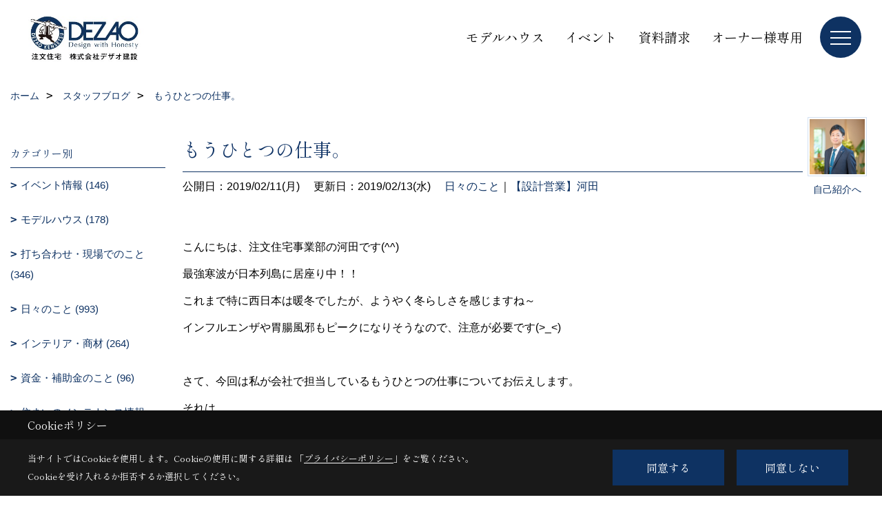

--- FILE ---
content_type: text/html; charset=UTF-8
request_url: https://www.dezao.com/co_diary/26fc96378b61c6d2085c975e8f3b0f16.html
body_size: 14214
content:
<!DOCTYPE html>
<html lang="ja">
<head prefix="og: http://ogp.me/ns# fb: http://ogp.me/ns/fb# article: http://ogp.me/ns/article#">
<script>if(self != top){window['ga-disable-G-K8GM5MXEZK'] = true;top.location=self.location;}</script>


<script>(function(w,d,s,l,i){w[l]=w[l]||[];w[l].push({'gtm.start':
new Date().getTime(),event:'gtm.js'});var f=d.getElementsByTagName(s)[0],
j=d.createElement(s),dl=l!='dataLayer'?'&l='+l:'';j.async=true;j.src=
'https://www.googletagmanager.com/gtm.js?id='+i+dl;f.parentNode.insertBefore(j,f);
})(window,document,'script','dataLayer','GTM-WBKNSC');</script>

<meta http-equiv="Content-Type" content="text/html; charset=utf-8">
<base href="https://www.dezao.com/">
<title>もうひとつの仕事。 京都で注文住宅を建てるデザオ建設のスタッフブログ</title>

<meta name="viewport" content="width=device-width,initial-scale=1">
<meta http-equiv="X-UA-Compatible" content="IE=edge">
<meta http-equiv="Expires" content="14400">
<meta name="format-detection" content="telephone=no">
<meta name="keywords" content="もうひとつの仕事。,ブログ,京都,注文住宅,工務店,一戸建て,OMソーラー,デザオ建設,新築">
<meta name="description" content="もうひとつの仕事。 京都で注文住宅を建てるデザオ建設のブログです。一戸建ての設計・施工を行い、耐震性能のSE構法、省エネのOMソーラーなど、高い技術力とデザイン性で理想の家をつくります。">

<meta name="SKYPE_TOOLBAR" content="SKYPE_TOOLBAR_PARSER_COMPATIBLE">
<meta name="apple-mobile-web-app-title" content="株式会社デザオ建設">
<meta property="og:type" content="article" />
<meta property="og:url" content="https://www.dezao.com/co_diary/26fc96378b61c6d2085c975e8f3b0f16.html" />
<meta property="og:title" content="もうひとつの仕事。 京都で注文住宅を建てるデザオ建設のスタッフブログ" />
<meta property="og:description" content="もうひとつの仕事。 京都で注文住宅を建てるデザオ建設のブログです。一戸建ての設計・施工を行い、耐震性能のSE構法、省エネのOMソーラーなど、高い技術力とデザイン性で理想の家をつくります。" />
<meta property="og:image" content="https://www.dezao.com/assets/img/amp-default.png" />
<meta property="og:site_name" content="京都で注文住宅を建てるならデザオ建設にお任せください" />
<meta property="og:locale" content="ja_JP" />
<meta name="twitter:card" content="summary" />
<meta name="p:domain_verify" content="b135652254514258a9551c250ae174f2"/>


<link rel="canonical" href="https://www.dezao.com/co_diary/26fc96378b61c6d2085c975e8f3b0f16.html">



<link rel="stylesheet" href="css/base.css?v=202601150800">
<link rel="stylesheet" href="assets/templates/css/site_design.css?v=202601150800">

<link rel="stylesheet" href="assets/css/swiper.min.css">
<link rel="stylesheet" href="css/as_co.css?202601150800">

<link rel="preconnect" href="https://fonts.googleapis.com">
<link rel="preconnect" href="https://fonts.gstatic.com" crossorigin>
<link href="https://fonts.googleapis.com/css2?family=Shippori+Mincho&family=Shippori+Mincho&display=swap" rel="stylesheet">

<link rel="icon" href="https://www.dezao.com/favicon.ico">
<link rel="apple-touch-icon" href="https://www.dezao.com/assets/img/apple-touch-icon.png">

<script src="assets/js/jquery-2.2.4.min.js"></script>
<script defer>document.addEventListener('DOMContentLoaded', function(){const imagesDom = document.querySelectorAll('.rte_area img, .lazy img');imagesDom.forEach(img => {const width = img.getAttribute('width');const height = img.getAttribute('height');if (width && height) {img.style.aspectRatio = `${width} / ${height}`;}img.dataset.layzr = img.src;img.src = 'assets/img/blank.gif';});
});</script>


<script type="application/ld+json">{"@context": "http://schema.org","@type": "Organization","name": "株式会社デザオ建設","url": "https://www.dezao.com/","logo": "https://www.dezao.com/./assets/article_image_save/Znj20250401114751.jpg","image": "","address": {"@type": "PostalAddress","postalCode": "607-8357","addressCountry": "JP","addressRegion": "京都府","addressLocality": "京都市山科区","streetAddress": "西野櫃川町50-1"}}</script><script type="application/ld+json">{"@context": "http://schema.org","@type": "Article","headline": "もうひとつの仕事。 京都で注文住宅を建てるデザオ建設のスタッフブログ","url": "https://www.dezao.com/co_diary/26fc96378b61c6d2085c975e8f3b0f16.html","description": "もうひとつの仕事。 京都で注文住宅を建てるデザオ建設のブログです。一戸建ての設計・施工を行い、耐震性能のSE構法、省エネのOMソーラーなど、高い技術力とデザイン性で理想の家をつくります。","datePublished": "2019-02-11","dateModified": "2019-02-11","author": {"@type": "Organization","name": "株式会社デザオ建設"}}</script>
</head>

<body id="page57" class="normal">
<noscript><iframe src="https://www.googletagmanager.com/ns.html?id=GTM-WBKNSC" height="0" width="0" style="display:none;visibility:hidden"></iframe></noscript>
<a id="top" name="top"></a>

<header id="mainHeader" class="wbg">
<section id="header">

<a href="https://www.dezao.com/" id="logo"><img src="./assets/article_image_save/Znj20250401114751.jpg" alt="京都で注文住宅を建てるデザオ建設" width="400" height="142"></a>
<div id="headBtns">
<ul class="flx">
<li class="btn01"><a class="wf1" href="co_navi/Sjp20160509112841-578.html" id="header_menu01">モデルハウス</a></li>
<li class="btn02"><a class="wf1" href="https://www.dezao.com/co_event.html" id="header_menu02">イベント</a></li>
<li class="btn03"><a class="wf1" href="siryo/select.html" id="header_menu03">資料請求</a></li>
<li class="btn04"><a class="wf1" href="https://www.dezao.com/co_navi/iPE20160530092053-614.html" id="header_menu04">オーナー様専用</a></li>

</ul>
</div>
<div id="spbtn" class="spbtn bg"><div class="menu-button"><span class="tbn wbg"></span><span class="mbn wbg"></span><span class="bbn wbg"></span></div></div>
</section>

<nav id="navi">
<div class="inner">
<div class="navi">
<div id="gn1"><div class="bbc smn wf1">フォトギャラリー</div><ul><li><a class="bc wf1" id="menu注文住宅" href="co_photo/c/247/260/">・注文住宅</a></li><li><a class="bc wf1" id="menuリフォーム・リノベーション" href="https://www.dezao-reform.com/co_photo.html" target="_blank">・リフォーム・リノベーション</a></li><li><a class="bc wf1" id="menu店舗" href="co_photo/c/555/563/">・店舗</a></li><li><a class="bc wf1" id="menuビル・マンション" href="co_photo/c/557/565/">・ビル・マンション</a></li><li><a class="bc wf1" id="menu施設" href="co_photo/c/558/566/">・施設</a></li></ul></div><div id="gn2"><div class="bbc smn wf1">イベント・コラム</div><ul><li><a class="bc wf1" id="menu開催予定イベント" href="co_event.html">・開催予定イベント</a></li><li><a class="bc wf1" id="menu過去開催イベント" href="co_event_rp.html">・過去開催イベント</a></li><li><a class="bc wf1" id="menu家づくりコラム" href="co_navi/b341e708b66fc9105f8bf7b50d02e781-550.html">・家づくりコラム</a></li><li><a class="bc wf1" id="menu設計士コラム" href="co_navi/c/179/616/">・設計士コラム</a></li></ul></div><div id="gn3"><div class="bbc smn wf1">注文住宅</div><ul><li><a class="bc wf1" id="menuモデルハウス一覧" href="co_navi/Sjp20160509112841-578.html">・モデルハウス一覧</a></li><li><a class="bc wf1" id="menu設計とデザイン" href="co_navi/qCR20160509113101-237.html">・設計とデザイン</a></li><li><a class="bc wf1" id="menu技術と品質" href="co_navi/NRV20160509120440-238.html">・技術と品質</a></li><li><a class="bc wf1" id="menuアフターサービス・保証" href="co_navi/LhK20160610185006-327.html">・アフターサービス・保証</a></li><li><a class="bc wf1" id="menu性能に関して" href="co_navi/Tpa20160510120512-571.html">・性能に関して</a></li><li><a class="bc wf1" id="menuデザオ建設のZEH" href="co_navi/DHd20170110163831-572.html">・デザオ建設のZEH</a></li><li><a class="bc wf1" id="menu耐震構法 SE構法（重量木骨の家）" href="co_navi/tZy20160510171345-573.html">・耐震構法 SE構法（重量木骨の家）</a></li><li><a class="bc wf1" id="menuOMソーラー" href="co_navi/VwW20160510171323-574.html">・OMソーラー</a></li><li><a class="bc wf1" id="menu京都府産材の家づくり" href="co_navi/cHi20160510171406-575.html">・京都府産材の家づくり</a></li><li><a class="bc wf1" id="menu家づくりの進め方" href="co_navi/Len20160617171627-235.html">・家づくりの進め方</a></li><li><a class="bc wf1" id="menuお客様の声" href="https://www.dezao.com/co_visit.html" target="_blank">・お客様の声</a></li><li><a class="bc wf1" id="menuQ&A" href="co_navi/6e70f755bdbf9280c97215a1-554.html">・Q&A</a></li><li><a class="bc wf1" id="menuオーナー様ページ" href="co_navi/iPE20160530092053-614.html">・オーナー様ページ</a></li></ul></div><div id="gn4"><div class="bbc smn wf1">リフォーム</div><ul><li><a class="bc wf1" id="menuリフォーム" href="co_navi/SKN20161031102347-569.html">・リフォーム</a></li></ul></div><div id="gn5"><div class="bbc smn wf1">大型・特殊建築物</div><ul><li><a class="bc wf1" id="menu特殊建築物" href="co_navi/MgU20160618142030-329.html">・特殊建築物</a></li></ul></div><div id="gn6"><div class="bbc smn wf1">不動産流通</div><ul><li><a class="bc wf1" id="menu不動産流通部" href="co_navi/a2f7ad0448b31e222e839e04575656f4-559.html">・不動産流通部</a></li><li><a class="bc wf1" id="menuおすすめ物件" href="co_navi/097200460df1e61b7b58d1078601f84a-591.html">・おすすめ物件</a></li><li><a class="bc wf1" id="menu不動産情報検索" href="co_bukken.html">・不動産情報検索</a></li><li><a class="bc wf1" id="menuコト・スマート寺田駅前" href="co_navi/c/181/560/">・コト・スマート寺田駅前</a></li></ul></div><div id="gn7"><div class="bbc smn wf1">デザオ建設について</div><ul><li><a class="bc wf1" id="menu会社概要" href="co_navi/QCP20140913213704-177.html">・会社概要</a></li><li><a class="bc wf1" id="menu社長メッセージ" href="co_navi/WQQ20160513092732-178.html">・社長メッセージ</a></li><li><a class="bc wf1" id="menu暮らしづくりのコンセプト" href="co_navi/ykJ20160509103603-468.html">・暮らしづくりのコンセプト</a></li><li><a class="bc wf1" id="menuスタッフ紹介" href="co_staff.html">・スタッフ紹介</a></li><li><a class="bc wf1" id="menuスタッフブログ" href="co_diary.html">・スタッフブログ</a></li><li><a class="bc wf1" id="menu採用情報" href="co_navi/36016f351c9de58f406d6d8fe83800aa-541.html">・採用情報</a></li><li><a class="bc wf1" id="menuプライバシーポリシー" href="co_navi/abC20151109153849-542.html">・プライバシーポリシー</a></li></ul></div>
</div>

<div class="infoBox">
<div class="btn">
<ul>
<li class="btn01"><a class="wf1 wbc bg"  href="toiawase/index.html" id="btn_menu01">お問合せ</a></li>
<li class="btn02"><a class="wf1 wbc sbg" href="https://www.dezao.com/siryo/select.html" id="btn_menu02">資料請求</a></li>
<li class="btn03"><a class="wf1 wbc bg" href="co_navi/Sjp20160509112841-578.html" id="btn_menu03">モデルハウス</a></li>
</ul>
</div>
<div class="tel wf1 fwb">tel.<a href="tel:0120-012-463" id="menu_tel">0120-012-463</a></div>
<div class="info">[営業時間]　10:00～18:00<br>[定休日]　年中無休（※モデルハウスのみ水曜定休・祝日は除く）</div>
<aside class="snsBox">
<ul class="flx">
<li><a href="https://www.facebook.com/dezaokensetsu/" target="_blank"><img src="./assets/article_image_save/tbC20241031105911r.png" alt="Facebook" width="30" height="30"></a></li><li><a href="https://www.instagram.com/dezao_kensetsu/" target="_blank"><img src="./assets/article_image_save/qNE20241031105917r.png" alt="Instagram" width="30" height="30"></a></li><li><a href="https://www.pinterest.jp/dezao_kensetsu/pins/" target="_blank"><img src="./assets/article_image_save/VJE20241031105922r.png" alt="Pinterest" width="30" height="30"></a></li><li><a href="https://www.youtube.com/channel/UCeVVE06yG4Hwme_rXAOOpew/featured"><img src="./assets/article_image_save/nMw20241031105928r.png" alt="YouTube" width="30" height="30"></a></li><li><a href="https://page.line.me/neb7149d" target="_blank"><img src="./assets/article_image_save/Nkp20241031105932r.png" alt="LINE" width="30" height="30"></a></li></ul>
</aside>

</div>
</div>
</nav>

</header>


<main id="wrapper">
<article>


<section id="contents" class="clf">


<div id="breadCrumbs" class="clearfix">
<ul itemscope itemtype="http://schema.org/BreadcrumbList">
<li itemprop="itemListElement" itemscope itemtype="http://schema.org/ListItem"><a href="https://www.dezao.com/" itemprop="item"><span itemprop="name">ホーム</span></a><meta itemprop="position" content="1" /></li>
<li itemprop="itemListElement" itemscope itemtype="http://schema.org/ListItem"><a href="https://www.dezao.com/co_diary.html" itemprop="item"><span itemprop="name">スタッフブログ</span></a><meta itemprop="position" content="2" /></li>
<li itemprop="itemListElement" itemscope itemtype="http://schema.org/ListItem"><a href="/co_diary/26fc96378b61c6d2085c975e8f3b0f16.html" itemprop="item">
<span itemprop="name">もうひとつの仕事。</span></a><meta itemprop="position" content="4" /></li>
</ul>
</div>


<div id="mainCont">

<div class="articlePager sp">
<ul>
<li class="prev"><a href="co_diary/94323a3ad692e23cce9aef80ca1ed803.html">前の記事</a></li>
<li class="list"><a href="co_diary/c/103/375/">一覧</a></li>
<li class="next"><a href="co_diary/f0b0982969ea3979a878eed9665679b7.html">次の記事</a></li>
</ul>
</div>


<div id="articleTitle" class="diary">
<a class="thumb" href="co_staff/c/291/293/"><img src="./assets/article_image_save/eGy20250607153114a.jpg" width="80" height="80" alt="河田　和樹">
<span>自己紹介へ</span>
</a>
<h1 class="wf1 tbc bdb solid lbl">もうひとつの仕事。</h1>
<div class="info">
<span>公開日：2019/02/11(月)</span>
<span>更新日：2019/02/13(水)</span>
<a href="co_diary/c/103/375/">日々のこと</a>｜<a href="co_diary/c/107/389/">【設計営業】河田</a></div>
</div>


<div class="rte_area">
<p>こんにちは、注文住宅事業部の河田です(^^)</p>
<p>最強寒波が日本列島に居座り中！！</p>
<p>これまで特に西日本は暖冬でしたが、ようやく冬らしさを感じますね～</p>
<p>インフルエンザや胃腸風邪もピークになりそうなので、注意が必要です(&gt;_&lt;)</p>
<p>&nbsp;</p>
<p>さて、今回は私が会社で担当しているもうひとつの仕事についてお伝えします。</p>
<p>それは、、、</p>
<p>広報活動！！</p>
<p>住まいの計画をされてる皆さんも一度は見られたことのある？？SUUMOの担当をしています。</p>
<p>SUUMOネットとSUUMO雑誌にデザオ建設も載せています！！</p>
<p><span style="font-size: 110%;"><a href="https://suumo.jp/chumon/tn_kyoto/rn_dezao/105393_0001/jitsurei/jc_0010/"><span style="text-decoration: underline; background-color: #ffff00;"><span style="color: #ff0000;"><strong>【SUUMO注文住宅　京都・滋賀で建てる】</strong></span></span></a></span></p>
<p><a title="SUUMO雑誌" href="https://suumo.jp/chumon/tn_kyoto/rn_dezao/105393_0001/jitsurei/jc_0008/"><img src="assets/images/old/00free/IMG_5003.jpg" alt="SUUMO雑誌①" width="480" height="640" /></a></p>
<p>&nbsp;<a title="SUUMO雑誌２" href="https://suumo.jp/chumon/tn_kyoto/rn_dezao/105393_0001/jitsurei/jc_0009/"><img src="assets/images/old/00free/IMG_5006.jpg" alt="SUUMO雑誌②" width="640" height="480" /></a></p>
<p>こんな雑誌です。</p>
<p>CMでもよく見かけるようになりました！！</p>
<p>&nbsp;</p>
<p>下の写真は次号3月号の取材に伺った時の写真です。</p>
<p><span style="text-decoration: underline;"><img src="assets/images/old/00free/DSC_0103.jpg" alt="取材風景" width="640" height="480" /></span></p>
<p>&nbsp;</p>
<p>実際にデザオ建設でお住まいを建てていただいたお客様宅に、ライターさんとカメラマンさんと一緒に行って取材させて頂きます。</p>
<p>住まい手の生の声を盛り込みますので、デザオ建設の家づくりがどんな感じなのかを知ることができます。</p>
<p>お客様のご要望をどんな感じでデザオ建設がカタチにしていったのか。</p>
<p>ライターさんがわかりやすく読者さんの目線にたち、文章で伝えてくれます！！</p>
<p>展示場やホームページではなかなかお伝えできない部分も、第3者の目線なので｢なるほど！｣と思うところもありますよ。</p>
<p>&nbsp;</p>
<p>次号は3月21日に発刊予定ですので、是非ご覧いただければと思います！！</p>
<p>では、今回はこのあたりで。。。</p>
<p>&nbsp;</p>
<p>&nbsp;</p>
<p>&nbsp;</p>
<p>&nbsp;</p>
<p>&nbsp;</p>
<h3 class="cent"><span style="color: rgb(52, 73, 94);">京都で注文住宅を建てるならデザオ建設におまかせください</span></h3>
<p class="cent"><a title="イベント・おしらせ" href="co_event.html"><img src="assets/images/%E3%81%9B%E3%81%A8/%E3%82%A4%E3%83%99%E3%83%B3%E3%83%88%E6%83%85%E5%A0%B1_%E3%82%A2%E3%83%BC%E3%83%88%E3%83%9C%E3%83%BC%E3%83%89%201.png" alt="イベント情報" width="732" height="276"></a></p>
<p class="cent"><a title="フォトギャラリー" href="co_photo.html"><img src="assets/images/%E3%81%9B%E3%81%A8/%E3%83%95%E3%82%A9%E3%83%88%E3%82%AE%E3%83%A3%E3%83%A9%E3%83%AA%E3%83%BC_%E3%82%A2%E3%83%BC%E3%83%88%E3%83%9C%E3%83%BC%E3%83%89%201.png" alt="フォトギャラリー" width="732" height="276"></a></p>
<p class="cent"><a title="くらしづくりのコンセプト" href="co_navi/ykJ20160509103603-468.html"><img src="assets/images/%E3%81%9B%E3%81%A8/%E6%9A%AE%E3%82%89%E3%81%97%E3%81%A5%E3%81%8F%E3%82%8A%E3%81%AE%E3%82%B3%E3%83%B3%E3%82%BB%E3%83%97%E3%83%88_%E3%82%A2%E3%83%BC%E3%83%88%E3%83%9C%E3%83%BC%E3%83%89%201.png" alt="暮らしづくりのコンセプト" width="726" height="274"></a></p>
<p class="cent"><a title="モデルハウス案内" href="co_navi/Sjp20160509112841-578.html"><img src="assets/images/%E3%81%9B%E3%81%A8/%E3%83%A2%E3%83%87%E3%83%AB%E3%83%8F%E3%82%A6%E3%82%B9%E6%83%85%E5%A0%B1_%E3%82%A2%E3%83%BC%E3%83%88%E3%83%9C%E3%83%BC%E3%83%89%201.png" alt="モデルハウス案内" width="721" height="272"></a></p>
<p class="cent"><a title="インスタグラム" href="https://www.instagram.com/dezao_kensetsu/">&rarr;施工事例がみられる！インスタグラムはこちら</a></p>
<p class="cent"><a title="フェイスブック" href="https://www.facebook.com/dezaokensetsu/">&rarr;イベント情報やお役立ち情報を配信☆Facebookはこちら</a></p>
<p class="cent"><a title="資料請求" href="siryo/select.html">&rarr;デザオ建設の家づくりがわかる資料はこちら<br></a><a href="siryo/select.html"><img src="assets/images/old/12icon/icon_siryouseikyu_link.jpg" alt="資料請求" width="240" height="126"></a></p>
</div>

<div class="articlePager">
<ul>
<li class="prev"><a href="co_diary/94323a3ad692e23cce9aef80ca1ed803.html">前の記事</a></li>
<li class="list"><a href="co_diary/c/103/375/">一覧</a></li>
<li class="next"><a href="co_diary/f0b0982969ea3979a878eed9665679b7.html">次の記事</a></li>
</ul>
</div>


<aside id="article_list" class="bg4">
<h2 class="wf1 tbc">記事一覧</h2>
<ul>
<li class="wbg"><a href="co_diary/96378201a769d8595211cad03d5f1115.html"><span class="date bc2">26/01/13</span><span class="pt">折り紙から感じた、ものづくりの大切さ</span></a></li>
<li class="wbg"><a href="co_diary/dd8f8e44a3ae040d07d76ac1158d6c82.html"><span class="date bc2">26/01/09</span><span class="pt">新しく始めた事と【新春イベント情報！】</span></a></li>
<li class="wbg"><a href="co_diary/bc92dc966635241453e5eb8f9ada2f8a.html"><span class="date bc2">26/01/06</span><span class="pt">新年のご挨拶</span></a></li>
<li class="wbg"><a href="co_diary/ed225282ec3a988d7888b991019fd995.html"><span class="date bc2">25/12/27</span><span class="pt">今年もありがとうございました。</span></a></li>
<li class="wbg"><a href="co_diary/ddb6fd4c161c063508237434b21bcc68.html"><span class="date bc2">25/12/23</span><span class="pt">木材紹介　ー チーク ー</span></a></li>
<li class="wbg"><a href="co_diary/9d4a6e417f79aaf5e83b2e8ad7ea4133.html"><span class="date bc2">25/12/20</span><span class="pt">オーナー様宅　写真撮影</span></a></li>
<li class="wbg"><a href="co_diary/7f56d2db21c3459e5671f6391e648dca.html"><span class="date bc2">25/12/16</span><span class="pt">シミマネ観食建聞録94　ご近隣の方へご配慮</span></a></li>
<li class="wbg"><a href="co_diary/f8f6facdcd81a7d8399daedbbe101c36.html"><span class="date bc2">25/12/13</span><span class="pt">第49回清水焼の郷まつり 大陶器市(2025年10月17日＆18日＆19日)京都山科</span></a></li>
<li class="wbg"><a href="co_diary/5094eaece3d87816dd3357e15fb6140e.html"><span class="date bc2">25/12/09</span><span class="pt">2026年　住宅取得に関する施策</span></a></li>
<li class="wbg"><a href="co_diary/03e83d5d88d6b2a58841247b1b9d57a0.html"><span class="date bc2">25/12/06</span><span class="pt">ﾌﾛｱｰｺﾝｾﾝﾄ</span></a></li>
</ul>
</aside>

<form name="pager_form" method="GET" action=""><input type="hidden" name="current" value="1"/></form>
<div class="pager">
<p class="currentPage tac bc2">1ページ&nbsp;（全218ページ中）</p>
<ul>
<li class="first"><a ></a></li>
<li class="prev"><a ></a></li>
<li class="page"><a class="current wbc bg">1</a></li>
<li class="page"><a href="javascript:fnPagerMove('2')">2</a></li>
<li class="page"><a href="javascript:fnPagerMove('3')">3</a></li>
<li class="page"><a href="javascript:fnPagerMove('4')">4</a></li>
<li class="page"><a href="javascript:fnPagerMove('5')">5</a></li>
<li class="page"><a href="javascript:fnPagerMove('6')">6</a></li>
<li class="next"><a href="javascript:fnPagerMove('2');"></a></li>
<li class="last"><a href="javascript:fnPagerMove('218')"></a></li>
</ul>
</div>


</div>


<aside id="side_menu_diary">

<div id="dCatList">
<h2 class="wf1 tbc bdb solid bbl">カテゴリー別</h2>
<ul class="cate_sub">
<li><a href="co_diary/c/103/104/">イベント情報 (146)</a></li><li><a href="co_diary/c/103/105/">モデルハウス (178)</a></li><li><a href="co_diary/c/103/106/">打ち合わせ・現場でのこと (346)</a></li><li><a href="co_diary/c/103/375/">日々のこと (993)</a></li><li><a href="co_diary/c/103/376/">インテリア・商材 (264)</a></li><li><a href="co_diary/c/103/385/">資金・補助金のこと (96)</a></li><li><a href="co_diary/c/103/414/">住まいのメンテナンス情報 (169)</a></li><li><a href="co_diary/c/103/473/">不動産のこと (51)</a></li></ul>
<h2 class="wf1 tbc bdb solid bbl">スタッフ別</h2>
<ul class="cate_sub">
<li><a href="co_diary/c/107/583/">【営業】中津 (27)</a></li><li><a href="co_diary/c/107/390/">【営業】櫻井 (114)</a></li><li><a href="co_diary/c/107/389/">【設計営業】河田 (113)</a></li><li><a href="co_diary/c/107/394/">【営業】西川 (103)</a></li><li><a href="co_diary/c/107/393/">【営業】中村 (98)</a></li><li><a href="co_diary/c/107/536/">【営業】清水 (90)</a></li><li><a href="co_diary/c/107/395/">【営業】山本 (108)</a></li><li><a href="co_diary/c/107/524/">【営業】溝畑 (58)</a></li><li><a href="co_diary/c/107/529/">【営業】小川 (40)</a></li><li><a href="co_diary/c/107/605/">【営業】森井 (11)</a></li><li><a href="co_diary/c/107/585/">【営業】峠下 (18)</a></li><li><a href="co_diary/c/107/400/">【設計】佐藤 (112)</a></li><li><a href="co_diary/c/107/403/">【設計】松川 (109)</a></li><li><a href="co_diary/c/107/491/">【設計】西田 (86)</a></li><li><a href="co_diary/c/107/405/">【設計】森村 (95)</a></li><li><a href="co_diary/c/107/505/">【設計】中村 (69)</a></li><li><a href="co_diary/c/107/618/">【設計】東 (2)</a></li><li><a href="co_diary/c/107/401/">【コーディネーター】佐藤 (89)</a></li><li><a href="co_diary/c/107/402/">【コーディネーター】中村 (78)</a></li><li><a href="co_diary/c/107/408/">【アフターサービス】筒井 (94)</a></li><li><a href="co_diary/c/107/412/">【アフターサービス】吉川 (73)</a></li><li><a href="co_diary/c/107/406/">【アフターサービス】阪田 (75)</a></li><li><a href="co_diary/c/107/415/">【アフターサービス】堀之内 (82)</a></li><li><a href="co_diary/c/107/409/">【アフターサービス】中村 (77)</a></li><li><a href="co_diary/c/107/507/">【アドバイザー】山田 (52)</a></li></ul>
</div>


<div id="calendar" class="bg2">
<h2 class="wf1 bc2 tac bdb solid bbl">2026年01月</h2>
<table class="bc2">
<thead><tr><th>日</th><th>月</th><th>火</th><th>水</th><th>木</th><th>金</th><th>土</th></tr></thead>
<tbody>
<tr>
<td>&nbsp;</td>
<td>&nbsp;</td>
<td>&nbsp;</td>
<td>&nbsp;</td>
<td>1</td>
<td>2</td>
<td>3</td>
</tr>
<tr>
<td>4</td>
<td>5</td>
<td><a href="co_diary/calender/20260106.html">6</a></td>
<td>7</td>
<td>8</td>
<td><a href="co_diary/calender/20260109.html">9</a></td>
<td>10</td>
</tr>
<tr>
<td>11</td>
<td>12</td>
<td><a href="co_diary/calender/20260113.html">13</a></td>
<td>14</td>
<td>15</td>
<td>16</td>
<td>17</td>
</tr>
<tr>
<td>18</td>
<td>19</td>
<td>20</td>
<td>21</td>
<td>22</td>
<td>23</td>
<td>24</td>
</tr>
<tr>
<td>25</td>
<td>26</td>
<td>27</td>
<td>28</td>
<td>29</td>
<td>30</td>
<td>31</td>
</tr>
</tbody>
</table>
<div class="clearfix np bdt solid bbl"><a class="prev" href="co_diary/calender/202512.html">前月</a><a class="next" href="co_diary/calender/202602.html">翌月</a></div>
</div>



<div id="archiveBox">
<h2 class="wf1 tbc bdb solid bbl">アーカイブ</h2>
<form name="archive" method="POST" action="">
<select name="number" id="number_select" onchange="document.location=form.number.options[form.number.selectedIndex].value;">
<option selected="selected">月別で見る</option>
<option value="co_diary/calender/202601.html"><a href="co_diary/calender/202601.html">2026年01月(3 件)</a></option>
<option value="co_diary/calender/202512.html"><a href="co_diary/calender/202512.html">2025年12月(8 件)</a></option>
<option value="co_diary/calender/202511.html"><a href="co_diary/calender/202511.html">2025年11月(9 件)</a></option>
<option value="co_diary/calender/202510.html"><a href="co_diary/calender/202510.html">2025年10月(8 件)</a></option>
<option value="co_diary/calender/202509.html"><a href="co_diary/calender/202509.html">2025年09月(9 件)</a></option>
<option value="co_diary/calender/202508.html"><a href="co_diary/calender/202508.html">2025年08月(8 件)</a></option>
<option value="co_diary/calender/202507.html"><a href="co_diary/calender/202507.html">2025年07月(7 件)</a></option>
<option value="co_diary/calender/202506.html"><a href="co_diary/calender/202506.html">2025年06月(8 件)</a></option>
<option value="co_diary/calender/202505.html"><a href="co_diary/calender/202505.html">2025年05月(8 件)</a></option>
<option value="co_diary/calender/202504.html"><a href="co_diary/calender/202504.html">2025年04月(8 件)</a></option>
<option value="co_diary/calender/202503.html"><a href="co_diary/calender/202503.html">2025年03月(7 件)</a></option>
<option value="co_diary/calender/202502.html"><a href="co_diary/calender/202502.html">2025年02月(8 件)</a></option>
<option value="co_diary/calender/202501.html"><a href="co_diary/calender/202501.html">2025年01月(7 件)</a></option>
<option value="co_diary/calender/202412.html"><a href="co_diary/calender/202412.html">2024年12月(6 件)</a></option>
<option value="co_diary/calender/202411.html"><a href="co_diary/calender/202411.html">2024年11月(9 件)</a></option>
<option value="co_diary/calender/202410.html"><a href="co_diary/calender/202410.html">2024年10月(9 件)</a></option>
<option value="co_diary/calender/202409.html"><a href="co_diary/calender/202409.html">2024年09月(7 件)</a></option>
<option value="co_diary/calender/202408.html"><a href="co_diary/calender/202408.html">2024年08月(6 件)</a></option>
<option value="co_diary/calender/202407.html"><a href="co_diary/calender/202407.html">2024年07月(9 件)</a></option>
<option value="co_diary/calender/202406.html"><a href="co_diary/calender/202406.html">2024年06月(7 件)</a></option>
<option value="co_diary/calender/202405.html"><a href="co_diary/calender/202405.html">2024年05月(6 件)</a></option>
<option value="co_diary/calender/202404.html"><a href="co_diary/calender/202404.html">2024年04月(10 件)</a></option>
<option value="co_diary/calender/202403.html"><a href="co_diary/calender/202403.html">2024年03月(8 件)</a></option>
<option value="co_diary/calender/202402.html"><a href="co_diary/calender/202402.html">2024年02月(5 件)</a></option>
<option value="co_diary/calender/202401.html"><a href="co_diary/calender/202401.html">2024年01月(9 件)</a></option>
<option value="co_diary/calender/202312.html"><a href="co_diary/calender/202312.html">2023年12月(8 件)</a></option>
<option value="co_diary/calender/202311.html"><a href="co_diary/calender/202311.html">2023年11月(7 件)</a></option>
<option value="co_diary/calender/202310.html"><a href="co_diary/calender/202310.html">2023年10月(9 件)</a></option>
<option value="co_diary/calender/202309.html"><a href="co_diary/calender/202309.html">2023年09月(8 件)</a></option>
<option value="co_diary/calender/202308.html"><a href="co_diary/calender/202308.html">2023年08月(9 件)</a></option>
<option value="co_diary/calender/202307.html"><a href="co_diary/calender/202307.html">2023年07月(9 件)</a></option>
<option value="co_diary/calender/202306.html"><a href="co_diary/calender/202306.html">2023年06月(10 件)</a></option>
<option value="co_diary/calender/202305.html"><a href="co_diary/calender/202305.html">2023年05月(10 件)</a></option>
<option value="co_diary/calender/202304.html"><a href="co_diary/calender/202304.html">2023年04月(9 件)</a></option>
<option value="co_diary/calender/202303.html"><a href="co_diary/calender/202303.html">2023年03月(25 件)</a></option>
<option value="co_diary/calender/202302.html"><a href="co_diary/calender/202302.html">2023年02月(22 件)</a></option>
<option value="co_diary/calender/202301.html"><a href="co_diary/calender/202301.html">2023年01月(21 件)</a></option>
<option value="co_diary/calender/202212.html"><a href="co_diary/calender/202212.html">2022年12月(20 件)</a></option>
<option value="co_diary/calender/202211.html"><a href="co_diary/calender/202211.html">2022年11月(22 件)</a></option>
<option value="co_diary/calender/202210.html"><a href="co_diary/calender/202210.html">2022年10月(27 件)</a></option>
<option value="co_diary/calender/202209.html"><a href="co_diary/calender/202209.html">2022年09月(23 件)</a></option>
<option value="co_diary/calender/202208.html"><a href="co_diary/calender/202208.html">2022年08月(23 件)</a></option>
<option value="co_diary/calender/202207.html"><a href="co_diary/calender/202207.html">2022年07月(25 件)</a></option>
<option value="co_diary/calender/202206.html"><a href="co_diary/calender/202206.html">2022年06月(25 件)</a></option>
<option value="co_diary/calender/202205.html"><a href="co_diary/calender/202205.html">2022年05月(25 件)</a></option>
<option value="co_diary/calender/202204.html"><a href="co_diary/calender/202204.html">2022年04月(26 件)</a></option>
<option value="co_diary/calender/202203.html"><a href="co_diary/calender/202203.html">2022年03月(26 件)</a></option>
<option value="co_diary/calender/202202.html"><a href="co_diary/calender/202202.html">2022年02月(24 件)</a></option>
<option value="co_diary/calender/202201.html"><a href="co_diary/calender/202201.html">2022年01月(22 件)</a></option>
<option value="co_diary/calender/202112.html"><a href="co_diary/calender/202112.html">2021年12月(24 件)</a></option>
<option value="co_diary/calender/202111.html"><a href="co_diary/calender/202111.html">2021年11月(26 件)</a></option>
<option value="co_diary/calender/202110.html"><a href="co_diary/calender/202110.html">2021年10月(27 件)</a></option>
<option value="co_diary/calender/202109.html"><a href="co_diary/calender/202109.html">2021年09月(25 件)</a></option>
<option value="co_diary/calender/202108.html"><a href="co_diary/calender/202108.html">2021年08月(26 件)</a></option>
<option value="co_diary/calender/202107.html"><a href="co_diary/calender/202107.html">2021年07月(27 件)</a></option>
<option value="co_diary/calender/202106.html"><a href="co_diary/calender/202106.html">2021年06月(26 件)</a></option>
<option value="co_diary/calender/202105.html"><a href="co_diary/calender/202105.html">2021年05月(26 件)</a></option>
<option value="co_diary/calender/202104.html"><a href="co_diary/calender/202104.html">2021年04月(25 件)</a></option>
<option value="co_diary/calender/202103.html"><a href="co_diary/calender/202103.html">2021年03月(27 件)</a></option>
<option value="co_diary/calender/202102.html"><a href="co_diary/calender/202102.html">2021年02月(23 件)</a></option>
<option value="co_diary/calender/202101.html"><a href="co_diary/calender/202101.html">2021年01月(23 件)</a></option>
<option value="co_diary/calender/202012.html"><a href="co_diary/calender/202012.html">2020年12月(22 件)</a></option>
<option value="co_diary/calender/202011.html"><a href="co_diary/calender/202011.html">2020年11月(23 件)</a></option>
<option value="co_diary/calender/202010.html"><a href="co_diary/calender/202010.html">2020年10月(27 件)</a></option>
<option value="co_diary/calender/202009.html"><a href="co_diary/calender/202009.html">2020年09月(26 件)</a></option>
<option value="co_diary/calender/202008.html"><a href="co_diary/calender/202008.html">2020年08月(24 件)</a></option>
<option value="co_diary/calender/202007.html"><a href="co_diary/calender/202007.html">2020年07月(25 件)</a></option>
<option value="co_diary/calender/202006.html"><a href="co_diary/calender/202006.html">2020年06月(25 件)</a></option>
<option value="co_diary/calender/202005.html"><a href="co_diary/calender/202005.html">2020年05月(24 件)</a></option>
<option value="co_diary/calender/202004.html"><a href="co_diary/calender/202004.html">2020年04月(24 件)</a></option>
<option value="co_diary/calender/202003.html"><a href="co_diary/calender/202003.html">2020年03月(26 件)</a></option>
<option value="co_diary/calender/202002.html"><a href="co_diary/calender/202002.html">2020年02月(23 件)</a></option>
<option value="co_diary/calender/202001.html"><a href="co_diary/calender/202001.html">2020年01月(22 件)</a></option>
<option value="co_diary/calender/201912.html"><a href="co_diary/calender/201912.html">2019年12月(23 件)</a></option>
<option value="co_diary/calender/201911.html"><a href="co_diary/calender/201911.html">2019年11月(24 件)</a></option>
<option value="co_diary/calender/201910.html"><a href="co_diary/calender/201910.html">2019年10月(26 件)</a></option>
<option value="co_diary/calender/201909.html"><a href="co_diary/calender/201909.html">2019年09月(26 件)</a></option>
<option value="co_diary/calender/201908.html"><a href="co_diary/calender/201908.html">2019年08月(27 件)</a></option>
<option value="co_diary/calender/201907.html"><a href="co_diary/calender/201907.html">2019年07月(28 件)</a></option>
<option value="co_diary/calender/201906.html"><a href="co_diary/calender/201906.html">2019年06月(26 件)</a></option>
<option value="co_diary/calender/201905.html"><a href="co_diary/calender/201905.html">2019年05月(28 件)</a></option>
<option value="co_diary/calender/201904.html"><a href="co_diary/calender/201904.html">2019年04月(25 件)</a></option>
<option value="co_diary/calender/201903.html"><a href="co_diary/calender/201903.html">2019年03月(24 件)</a></option>
<option value="co_diary/calender/201902.html"><a href="co_diary/calender/201902.html">2019年02月(22 件)</a></option>
<option value="co_diary/calender/201901.html"><a href="co_diary/calender/201901.html">2019年01月(19 件)</a></option>
<option value="co_diary/calender/201812.html"><a href="co_diary/calender/201812.html">2018年12月(24 件)</a></option>
<option value="co_diary/calender/201811.html"><a href="co_diary/calender/201811.html">2018年11月(27 件)</a></option>
<option value="co_diary/calender/201810.html"><a href="co_diary/calender/201810.html">2018年10月(23 件)</a></option>
<option value="co_diary/calender/201809.html"><a href="co_diary/calender/201809.html">2018年09月(24 件)</a></option>
<option value="co_diary/calender/201808.html"><a href="co_diary/calender/201808.html">2018年08月(29 件)</a></option>
<option value="co_diary/calender/201807.html"><a href="co_diary/calender/201807.html">2018年07月(27 件)</a></option>
<option value="co_diary/calender/201806.html"><a href="co_diary/calender/201806.html">2018年06月(21 件)</a></option>
<option value="co_diary/calender/201805.html"><a href="co_diary/calender/201805.html">2018年05月(20 件)</a></option>
<option value="co_diary/calender/201804.html"><a href="co_diary/calender/201804.html">2018年04月(22 件)</a></option>
<option value="co_diary/calender/201803.html"><a href="co_diary/calender/201803.html">2018年03月(19 件)</a></option>
<option value="co_diary/calender/201802.html"><a href="co_diary/calender/201802.html">2018年02月(19 件)</a></option>
<option value="co_diary/calender/201801.html"><a href="co_diary/calender/201801.html">2018年01月(18 件)</a></option>
<option value="co_diary/calender/201712.html"><a href="co_diary/calender/201712.html">2017年12月(20 件)</a></option>
<option value="co_diary/calender/201711.html"><a href="co_diary/calender/201711.html">2017年11月(25 件)</a></option>
<option value="co_diary/calender/201710.html"><a href="co_diary/calender/201710.html">2017年10月(24 件)</a></option>
<option value="co_diary/calender/201709.html"><a href="co_diary/calender/201709.html">2017年09月(21 件)</a></option>
<option value="co_diary/calender/201708.html"><a href="co_diary/calender/201708.html">2017年08月(25 件)</a></option>
<option value="co_diary/calender/201707.html"><a href="co_diary/calender/201707.html">2017年07月(26 件)</a></option>
<option value="co_diary/calender/201706.html"><a href="co_diary/calender/201706.html">2017年06月(22 件)</a></option>
<option value="co_diary/calender/201705.html"><a href="co_diary/calender/201705.html">2017年05月(23 件)</a></option>
<option value="co_diary/calender/201704.html"><a href="co_diary/calender/201704.html">2017年04月(21 件)</a></option>
<option value="co_diary/calender/201703.html"><a href="co_diary/calender/201703.html">2017年03月(23 件)</a></option>
<option value="co_diary/calender/201702.html"><a href="co_diary/calender/201702.html">2017年02月(21 件)</a></option>
<option value="co_diary/calender/201701.html"><a href="co_diary/calender/201701.html">2017年01月(20 件)</a></option>
<option value="co_diary/calender/201612.html"><a href="co_diary/calender/201612.html">2016年12月(19 件)</a></option>
<option value="co_diary/calender/201611.html"><a href="co_diary/calender/201611.html">2016年11月(19 件)</a></option>
<option value="co_diary/calender/201610.html"><a href="co_diary/calender/201610.html">2016年10月(22 件)</a></option>
<option value="co_diary/calender/201609.html"><a href="co_diary/calender/201609.html">2016年09月(19 件)</a></option>
<option value="co_diary/calender/201608.html"><a href="co_diary/calender/201608.html">2016年08月(15 件)</a></option>
<option value="co_diary/calender/201607.html"><a href="co_diary/calender/201607.html">2016年07月(19 件)</a></option>
<option value="co_diary/calender/201606.html"><a href="co_diary/calender/201606.html">2016年06月(3 件)</a></option>
<option value="co_diary/calender/201604.html"><a href="co_diary/calender/201604.html">2016年04月(1 件)</a></option>
</select>
</form>
</div>



<div id="spCat">
<form>
<select name="category" onchange="document.location=form.category.options[form.category.selectedIndex].value;">
<option selected="selected">カテゴリー別</option>
<option value="co_diary/c/103/104/">イベント情報(146)<option value="co_diary/c/103/105/">モデルハウス(178)<option value="co_diary/c/103/106/">打ち合わせ・現場でのこと(346)<option value="co_diary/c/103/375/">日々のこと(993)<option value="co_diary/c/103/376/">インテリア・商材(264)<option value="co_diary/c/103/385/">資金・補助金のこと(96)<option value="co_diary/c/103/414/">住まいのメンテナンス情報(169)<option value="co_diary/c/103/473/">不動産のこと(51)</select>
</form>
<form>
<select name="category" onchange="document.location=form.category.options[form.category.selectedIndex].value;">
<option selected="selected">スタッフ別</option>
<option value="co_diary/c/107/583/">【営業】中津(27)<option value="co_diary/c/107/390/">【営業】櫻井(114)<option value="co_diary/c/107/389/">【設計営業】河田(113)<option value="co_diary/c/107/394/">【営業】西川(103)<option value="co_diary/c/107/393/">【営業】中村(98)<option value="co_diary/c/107/536/">【営業】清水(90)<option value="co_diary/c/107/395/">【営業】山本(108)<option value="co_diary/c/107/524/">【営業】溝畑(58)<option value="co_diary/c/107/529/">【営業】小川(40)<option value="co_diary/c/107/605/">【営業】森井(11)<option value="co_diary/c/107/585/">【営業】峠下(18)<option value="co_diary/c/107/400/">【設計】佐藤(112)<option value="co_diary/c/107/403/">【設計】松川(109)<option value="co_diary/c/107/491/">【設計】西田(86)<option value="co_diary/c/107/405/">【設計】森村(95)<option value="co_diary/c/107/505/">【設計】中村(69)<option value="co_diary/c/107/618/">【設計】東(2)<option value="co_diary/c/107/401/">【コーディネーター】佐藤(89)<option value="co_diary/c/107/402/">【コーディネーター】中村(78)<option value="co_diary/c/107/408/">【アフターサービス】筒井(94)<option value="co_diary/c/107/412/">【アフターサービス】吉川(73)<option value="co_diary/c/107/406/">【アフターサービス】阪田(75)<option value="co_diary/c/107/415/">【アフターサービス】堀之内(82)<option value="co_diary/c/107/409/">【アフターサービス】中村(77)<option value="co_diary/c/107/507/">【アドバイザー】山田(52)</select>
</form>
</div>
</aside>

</section>
</article>
</main>

<footer class="wbg">

<section id="companyInfo" class="inner">
<aside class="snsBox">
<ul class="flx">
<li><a href="https://www.facebook.com/dezaokensetsu/" target="_blank"><img src="./assets/article_image_save/tbC20241031105911r.png" alt="Facebook" width="30" height="30"></a></li><li><a href="https://www.instagram.com/dezao_kensetsu/" target="_blank"><img src="./assets/article_image_save/qNE20241031105917r.png" alt="Instagram" width="30" height="30"></a></li><li><a href="https://www.pinterest.jp/dezao_kensetsu/pins/" target="_blank"><img src="./assets/article_image_save/VJE20241031105922r.png" alt="Pinterest" width="30" height="30"></a></li><li><a href="https://www.youtube.com/channel/UCeVVE06yG4Hwme_rXAOOpew/featured"><img src="./assets/article_image_save/nMw20241031105928r.png" alt="YouTube" width="30" height="30"></a></li><li><a href="https://page.line.me/neb7149d" target="_blank"><img src="./assets/article_image_save/Nkp20241031105932r.png" alt="LINE" width="30" height="30"></a></li></ul>
</aside>


<p>
株式会社デザオ建設<br>
〒607-8357　<br class="sp">
京都市山科区西野櫃川町50-1　<br class="tb">
TEL：<a href="tel:0120-012-463" id="footer_freedial1">0120-012-463</a> / <a href="tel:075-594-0666" id="footer_tel1">075-594-0666</a>　<br class="sp">
FAX：075-501-8549<br>
＜営業時間＞10:00～18:00　<br class="sp">
＜定休日＞年中無休（※モデルハウスのみ水曜定休・祝日は除く）
</p>















<div class="otherLink"><a href="sitemap.html" id="footer_sitemap" class="arrow">サイトマップ</a></div>

</section>
<section id="copyBox" class="sbg wbc"><div class="inner">Copyright (c) DEZAO KENSETSU Co.,inc. All Rights Reserved.<br><span class="separator"> | </span>Produced by <a class="wbc" href="https://www.goddess-c.com/" target="_blank">ゴデスクリエイト</a></div></section>
<section id="footer_link" class="wbg">
<div class="inner clf">
<div class="telInfo">
<div class="fd01">
<div class="telicon"><svg version="1.1" xmlns="http://www.w3.org/2000/svg" xmlns:xlink="http://www.w3.org/1999/xlink" x="0px" y="0px" width="30px" height="30px" viewBox="0 0 30 30" enable-background="new 0 0 30 30" xml:space="preserve"><path d="M8.857,10.908c1.502-0.795,3.582-1.542,6.146-1.542c2.584,0,4.638,0.751,6.142,1.542c1.439-0.761,3.854-1.486,5.853-1.533V7.003H3v2.372C4.999,9.399,7.398,10.133,8.857,10.908z"/><path d="M19.291,13.746l-0.049,0.037c-0.751,0.605-1.194,1.601-1.194,2.658c0,0.872,0.313,1.694,0.901,2.309c0.594,0.621,1.371,0.96,2.204,0.96c0.826,0,1.604-0.339,2.187-0.96c0.593-0.614,0.915-1.437,0.915-2.309c0-1.057-0.445-2.052-1.196-2.658l-0.05-0.037l-0.037-0.045c-0.014-0.014-0.67-0.641-1.816-1.32c-1.146,0.68-1.808,1.308-1.812,1.32L19.291,13.746z"/><path d="M7.021,13.746L6.97,13.783c-0.751,0.605-1.195,1.601-1.195,2.658c0,0.872,0.318,1.694,0.906,2.309c0.586,0.621,1.37,0.96,2.195,0.96c0.834,0,1.61-0.339,2.195-0.96c0.591-0.614,0.912-1.437,0.912-2.309c0-1.057-0.448-2.052-1.197-2.658l-0.049-0.037l-0.036-0.045c-0.014-0.014-0.678-0.641-1.823-1.32c-1.143,0.68-1.797,1.308-1.813,1.32L7.021,13.746z"/><path d="M22.454,11.695c0.863,0.593,1.342,1.063,1.342,1.063c1.047,0.847,1.684,2.195,1.684,3.685c0,2.521-1.94,4.561-4.326,4.561c-2.396,0-4.332-2.04-4.332-4.561c0-1.484,0.635-2.838,1.675-3.685c0,0,0.479-0.47,1.35-1.054c-1.268-0.579-2.883-1.047-4.831-1.052c-1.859,0.005-3.591,0.492-4.825,1.052c0.868,0.584,1.339,1.054,1.339,1.054c1.05,0.847,1.68,2.195,1.68,3.685c0,2.521-1.935,4.561-4.33,4.561c-2.388,0-4.327-2.04-4.327-4.561c0-1.484,0.636-2.838,1.679-3.685c0,0,0.464-0.47,1.334-1.063c-1.235-0.552-2.559-1.012-4.559-1.031v12.333H27V10.67C24.999,10.704,23.66,11.153,22.454,11.695z"/></svg>
</div>
<span class="tlb wf1">0120-012-463</span>
</div>
<div class="fd02 bc2 wf1">受付／10:00～18:00　定休日／年中無休（※モデルハウスのみ水曜定休・祝日は除く）</div>
</div>
<ul>
<li class="fb"><a class="wf1 wbc bg" href="co_navi/Sjp20160509112841-578.html" id="footer_menu01">見学予約</a></li>
<li class="fe"><a class="wf1 wbc bg" href="https://www.dezao.com/toiawase/index.html" id="footer_menu02">お問合せ</a></li>
<li class="fs"><a class="wf1 wbc bg" href="siryo/select.html" id="footer_menu03">資料請求</a></li>

<li id="f_tel"><a class="wf1 wbc bg" href="tel:0120-012-463" id="footer_tel_button">電話</a></li>
</ul>
</div>
</section>

</footer>





<div id="pageTop"><a href="#top" id="page_top"><?xml version="1.0" encoding="utf-8"?>
<!-- Generator: Adobe Illustrator 16.0.0, SVG Export Plug-In . SVG Version: 6.00 Build 0)  -->
<!DOCTYPE svg PUBLIC "-//W3C//DTD SVG 1.1//EN" "http://www.w3.org/Graphics/SVG/1.1/DTD/svg11.dtd">
<svg version="1.1" id="pagetop" xmlns="http://www.w3.org/2000/svg" xmlns:xlink="http://www.w3.org/1999/xlink" x="0px" y="0px" width="60px" height="60px" viewBox="0 0 60 60" enable-background="new 0 0 60 60" xml:space="preserve">
<circle id="bg" opacity="0.5" cx="30" cy="30" r="30"/>
<g id="arrow">
<rect x="18" y="21" fill="#FFFFFF" width="24" height="2"/>
<polyline fill="none" stroke="#FFFFFF" stroke-width="2" stroke-linecap="round" stroke-linejoin="round" stroke-miterlimit="10" points="41,38 30,27 19,38 "/>
</g>
</svg>
</a></div>
<aside id="ckb" class="wf2 wbg"><div class="ckb-header"><h3 class="wbc">Cookieポリシー</h3></div><div class="ckb-content"><div class="inner"><div class="cp-text wbc">当サイトではCookieを使用します。<br class="sp">Cookieの使用に関する詳細は 「<a class="wbc" href="co_navi/abC20151109153849-542.html" target="_blank">プライバシーポリシー</a>」をご覧ください。<br>Cookieを受け入れるか拒否するか選択してください。</div><div class="cp-consent"><div class="cp-agree bg wbc">同意する</div><div class="cp-reject bg wbc">同意しない</div></div></div></div></aside>

<script src="assets/js/swiper-bundle.min.js"></script>

<script src="assets/js/layzr.min.js" defer></script>
<script src="assets/js/lightbox-2.6.min.js"></script>
<script src="assets/js/pager.js"></script>
<script async>
window.onload = function() {
var layzr = new Layzr({container: null,attr: 'data-layzr',retinaAttr: 'data-layzr-retina',bgAttr: 'data-layzr-bg',hiddenAttr: 'data-layzr-hidden',threshold: 0,callback: null});
$('link[rel="subresource"]').attr('rel', 'stylesheet');

}

$(function(){
var topBtn=$('#pageTop');
topBtn.hide();
if($('#footer_link').length){var fmn=$('#footer_link');fmn.hide();}
$(window).scroll(function(){if($(this).scrollTop()> 100){
topBtn.fadeIn();
if($('#footer_link').length){fmn.fadeIn();}
}else{
topBtn.fadeOut();
if($('#footer_link').length){fmn.fadeOut();}
};
});
topBtn.click(function(){$('body,html').animate({scrollTop: 0},1000);return false;});
var obj=$('#iframe');
obj.on('load',function(){var off=$('body').offset();$('body,html').animate({scrollTop: off.top,scrollLeft: off.left},0);});
});


$(".menu-button").click(function(){
var hdh = document.getElementById("header").offsetHeight;
$(this).toggleClass("active");
$("#navi").slideToggle("500");
$("#navi").css("top", hdh + "px");
$("#navi").css("max-height","calc(100svh - " + hdh + "px)");
});


$(function(){resizeWindow();});
window.addEventListener('resize', resizeWindow);

function resizeWindow(){
var hh = document.getElementById("mainHeader").offsetHeight;
var wrap = document.getElementById("wrapper");
var wide = document.getElementById("wide");

if(document.getElementById("mainBox") == null){wrap.style.paddingTop = hh + "px";}


}

$(window).on('load', function() {const headerHeight = $('header').outerHeight();const url = $(location).attr('href');if (url.indexOf("#") != -1) {const anchor = url.split("#"),targetId = anchor[anchor.length - 1];const target = $('#' + targetId);if (target.length) {const position = Math.floor(target.offset().top) - headerHeight;$("html, body").animate({ scrollTop: position }, 500);}}$('a[href*="#"]').on('click', function(event) {const href = $(this).attr('href');const anchor = href.split("#")[1];if (anchor) {const target = $('#' + anchor);if (target.length) {event.preventDefault();const position = Math.floor(target.offset().top) - headerHeight;$("html, body").animate({ scrollTop: position }, 500);}}});});

</script>

<script>
// トリガー取得
const scrollTrigger = document.querySelectorAll('.js-scroll-trigger');

// aimation呼び出し
if (scrollTrigger.length) {
    scrollAnimation(scrollTrigger);
}

// aimation関数
function scrollAnimation(trigger) {
    window.addEventListener('scroll', function () {
        for (var i = 0; i < trigger.length; i++) {
            let position = trigger[i].getBoundingClientRect().top,
                scroll = window.pageYOffset || document.documentElement.scrollTop,
                offset = position + scroll,
                windowHeight = window.innerHeight;

            if (scroll > offset - windowHeight + 200) {
                trigger[i].classList.add('started');
            }
        }
    });
}
</script>



<script async src="https://theta360.com/widgets.js" charset="utf-8"></script>

<!-- KASIKA TRACKING CODE -->
<script type="text/javascript" src="//panda.kasika.io/tag-manager/?pid=7E2891BDAF9878D643A7147B99BD2B61"></script>
<!-- KASIKA TRACKING CODE -->
<script async src="//www.instagram.com/embed.js"></script>

<script type="text/javascript">
const popup = document.getElementById('ckb');
const cookieAgree = document.querySelector('.cp-agree');
const cookieReject = document.querySelector('.cp-reject');
const rejectFlag = sessionStorage.getItem('Reject-Flag') === 'true'; // 明示的に文字列として比較
const cookieData = document.cookie;
let acceptFlag = false;

// Cookieデータを確認し、`robotama-cookie`があるかチェック
const cookieDataList = cookieData.split('; ');
for (const cookie of cookieDataList) {
  const [key, value] = cookie.split('=');
  if (key === 'robotama-cookie') {
    acceptFlag = true;
  }
}

// 拒否フラグも同意フラグもない場合のみバナーを表示
if (!rejectFlag && !acceptFlag) {
  PopupDisplay();
}

function PopupDisplay() {
  popup.style.display = 'block';
}

function PopupClose() {
  popup.style.display = 'none';
}

// 30日後の有効期限を設定
function SetCookie() {
  const expireDate = new Date();
  expireDate.setDate(expireDate.getDate() + 30); // 現在の日付に30日を加算
  document.cookie = `robotama-cookie=robotama-read; expires=${expireDate.toUTCString()}; path=/`;
}

// Cookie削除ロジック（ドメインごとに削除対応）
function DeleteAllCookie() {
  document.cookie.split(';').forEach((cookie) => {
    const [key] = cookie.split('=');
    document.cookie = `${key}=; max-age=0; path=/`;
  });
}

// 同意ボタンのクリックイベント
cookieAgree.addEventListener('click', () => {
  SetCookie();
  PopupClose();
});

// 拒否ボタンのクリックイベント
cookieReject.addEventListener('click', () => {
  sessionStorage.setItem('Reject-Flag', 'true'); // フラグを文字列で保存
  DeleteAllCookie();
  PopupClose();
});
</script>

</body>
</html>